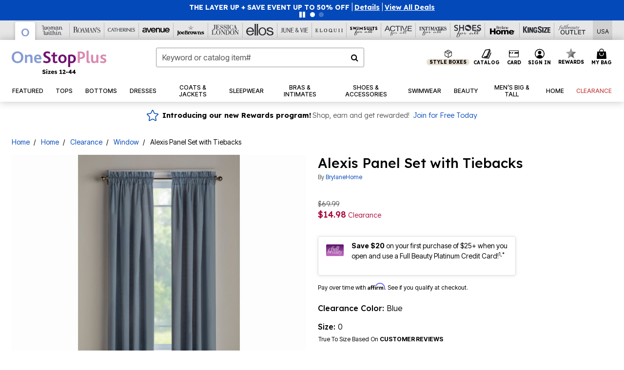

--- FILE ---
content_type: text/javascript; charset=utf-8
request_url: https://p.cquotient.com/pebble?tla=bbkt-oss&activityType=viewPage&callback=CQuotient._act_callback0&cookieId=bcDlegmkwf5xoSaL4h01Ll0ZfB&realm=BBKT&siteId=oss&instanceType=prd&referrer=&currentLocation=https%3A%2F%2Fwww.onestopplus.com%2Fproducts%2Falexis-panel-set-with-tiebacks%2F1036890.html&ls=true&_=1769034480784&v=v3.1.3&fbPixelId=__UNKNOWN__&json=%7B%22cookieId%22%3A%22bcDlegmkwf5xoSaL4h01Ll0ZfB%22%2C%22realm%22%3A%22BBKT%22%2C%22siteId%22%3A%22oss%22%2C%22instanceType%22%3A%22prd%22%2C%22referrer%22%3A%22%22%2C%22currentLocation%22%3A%22https%3A%2F%2Fwww.onestopplus.com%2Fproducts%2Falexis-panel-set-with-tiebacks%2F1036890.html%22%2C%22ls%22%3Atrue%2C%22_%22%3A1769034480784%2C%22v%22%3A%22v3.1.3%22%2C%22fbPixelId%22%3A%22__UNKNOWN__%22%7D
body_size: 267
content:
/**/ typeof CQuotient._act_callback0 === 'function' && CQuotient._act_callback0([{"k":"__cq_uuid","v":"bcDlegmkwf5xoSaL4h01Ll0ZfB","m":34128000},{"k":"__cq_seg","v":"0~0.00!1~0.00!2~0.00!3~0.00!4~0.00!5~0.00!6~0.00!7~0.00!8~0.00!9~0.00","m":2592000}]);